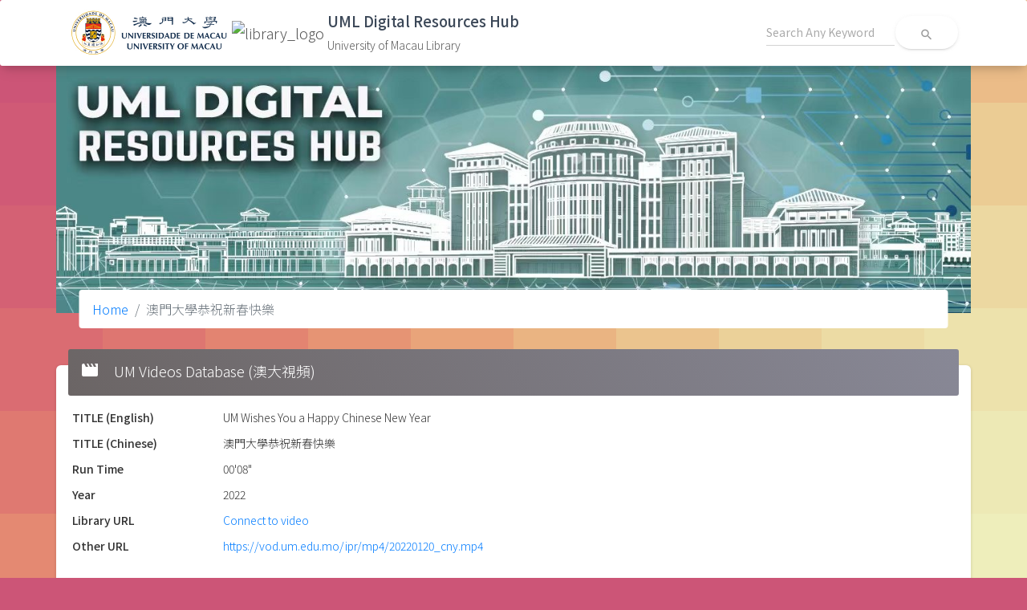

--- FILE ---
content_type: text/html; charset=UTF-8
request_url: http://libdigital.um.edu.mo/um-videos-co-vod/show/798?filter_year=all&filter_subject=all
body_size: 2278
content:
<!DOCTYPE html>
<html lang="en">

<head>
  <meta charset="utf-8">
  <meta content="width=device-width, initial-scale=1.0, maximum-scale=1.0, user-scalable=0" name="viewport" />
  <meta http-equiv="X-UA-Compatible" content="IE=edge,chrome=1" />
  <meta name="robots" content="noindex">


  <!-- CSRF Token -->
  <meta name="csrf-token" content="EJmMkJgozmk8Anjd2jAcpla6xF48eQTVgdYpWFb0">
   <title>University of Macau Library | UML Digital Resources Hub</title>

  <!-- Fonts -->
  <!-- <link href="https://fonts.googleapis.com/css?family=Nunito" rel="stylesheet"> -->
  <link rel="preconnect" href="https://fonts.googleapis.com">
  <link rel="preconnect" href="https://fonts.gstatic.com" crossorigin>
  <link rel="stylesheet" type="text/css" href="https://fonts.googleapis.com/css?family=Roboto:300,400,500,700|Roboto+Slab:400,700|Noto+Sans+TC|Material+Icons" />
   <link href="https://fonts.googleapis.com/css2?family=Noto+Sans+SC:wght@100;300;400;500;700;900&family=Noto+Sans+TC:wght@300;400;500;700;900&display=swap" rel="stylesheet">
  <!-- Styles -->
  <link href="http://libdigital.um.edu.mo/css/normalize.css" rel="stylesheet">
  <link href="http://libdigital.um.edu.mo/css/material-dashboard.min.css?v=2.1.2" rel="stylesheet">
  <link href="/css/app.css?id=25ee14b7c290a7d950482ec783b53737" rel="stylesheet">

  <!--  icons     -->

            <!-- Google tag (gtag.js) -->
    <script async src="https://www.googletagmanager.com/gtag/js?id=G-81VP5816WT"></script>
    <script>
        window.dataLayer = window.dataLayer || [];
        function gtag(){dataLayer.push(arguments);}
        gtag('js', new Date());

        gtag('config', 'G-81VP5816WT');
    </script>
</head>

<body>

<nav class="navbar sticky-top bg-white">
    <div class="container">
        <div class="d-flex flex-wrap justify-content-start align-items-center w-100">
            <a class="navbar-brand my-1 d-flex justify-content-start" href="https://www.um.edu.mo/">
                <img class="mr-1 um-logo" src="/images/UM-Logo_H-Black.png" alt="um_logo">
            </a>
            <a class="navbar-brand my-1 d-flex justify-content-start" href="https://library.um.edu.mo/">
                <img class="mr-1 um-logo object-fit-contain" src="https://library.um.edu.mo/images/UM/header/library_logo.png" alt="library_logo">
            </a>
            <a class="navbar-brand my-1 d-flex justify-content-start" href="/">
                <div class="app-title">
                    <span class="title">UML Digital Resources Hub</span>
                    <span class="org">University of Macau Library</span>
                </div>
            </a>
            <form class="form-inline ml-auto" action="http://libdigital.um.edu.mo/search/general">
                <div class="form-group bmd-form-group">
                    <input type="text" class="form-control main-search-input" name="q" placeholder="Search Any Keyword">
                </div>
                <button type="submit" class="btn btn-neutral btn-icon btn-round btn-white">
                    <i class="material-icons">search</i>
                </button>
            </form>
        </div>
    </div>
</nav>

  <main class="">
    <div class="container">
      <div class="row justify-content-center">
        <div class="banner-container">
                    <img class="img-fluid" src="/images/banner.jpg?v=0.2">
          
                    
          <nav aria-label="breadcrumb" role="navigation" class="breadcrumb-panel">
            <ol class="breadcrumb">
              <li class="breadcrumb-item"><a href="http://libdigital.um.edu.mo/home">Home</a></li>



































                
                  <li class="breadcrumb-item active" aria-current="page">澳門大學恭祝新春快樂</li>
            </ol>
          </nav>
                  </div>

        <div class="card">
    <div class="card-header card-header-grey">
        <i class="material-icons mr-2">movie</i>
        <h4 class="card-title">
            UM Videos Database (澳大視頻)
        </h4>
    </div>
    <div class="card-body">

            <dl class="row">

        <dt class="col-sm-2">TITLE (English)</dt>
    <dd class="col-sm-10">UM Wishes You a Happy Chinese New Year</dd>
    
        <dt class="col-sm-2">TITLE (Chinese)</dt>
    <dd class="col-sm-10">澳門大學恭祝新春快樂</dd>
    
        <dt class="col-sm-2">Run Time</dt>
    <dd class="col-sm-10">00&#039;08&quot;</dd>
    
        <dt class="col-sm-2">Year</dt>
    <dd class="col-sm-10">2022</dd>
    
        
    <dt class="col-sm-2">Library URL</dt>
    <dd class="col-sm-10"><a href="https://lib-services.um.edu.mo/streaming/co_vod/LIB_CO_2022_003" target="_blank">Connect to video</a></dd>
    
        <dt class="col-sm-2">Other URL</dt>
    <dd class="col-sm-10"><a href="https://vod.um.edu.mo/ipr/mp4/20220120_cny.mp4" target="_blank">https://vod.um.edu.mo/ipr/mp4/20220120_cny.mp4</a></dd>
    </dl>

    </div>
</div>
      </div>
    </div>
  </main>

  <!-- <a href="#" id="toTopBtn" class="cd-top text-replace js-cd-top cd-top--is-visible cd-top--fade-out" data-abc="true"></a> -->

  <script src="/js/core/jquery.min.js"></script>
  <script src="/js/core/popper.min.js"></script>
  <script src="/js/core/bootstrap-material-design.min.js"></script>

  <script src="/js/plugins/perfect-scrollbar.jquery.min.js"></script>
  <script src="/js/material-dashboard.min.js?v=2.1.2"></script>

  <script src="/js/app.js?id=7c7653238a4cf0980f9041c64df536bc"></script>
  <script>
      document.addEventListener('contextmenu', event => {
          event.preventDefault();
      });
  </script>
  </body>

</html>
